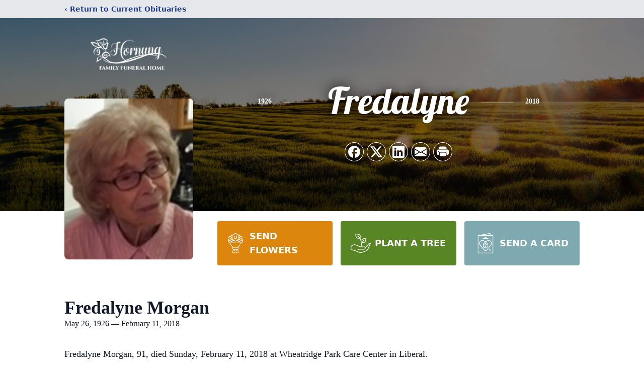

--- FILE ---
content_type: text/html; charset=utf-8
request_url: https://www.google.com/recaptcha/enterprise/anchor?ar=1&k=6LcSJKYhAAAAALR7Y8Xc5BYe-6J0Dm1w5kphnQxY&co=aHR0cHM6Ly93d3cuaG9ybnVuZ2Z1bmVyYWxob21lLmNvbTo0NDM.&hl=en&type=image&v=PoyoqOPhxBO7pBk68S4YbpHZ&theme=light&size=invisible&badge=bottomright&anchor-ms=20000&execute-ms=30000&cb=51tmf3a90b3c
body_size: 48813
content:
<!DOCTYPE HTML><html dir="ltr" lang="en"><head><meta http-equiv="Content-Type" content="text/html; charset=UTF-8">
<meta http-equiv="X-UA-Compatible" content="IE=edge">
<title>reCAPTCHA</title>
<style type="text/css">
/* cyrillic-ext */
@font-face {
  font-family: 'Roboto';
  font-style: normal;
  font-weight: 400;
  font-stretch: 100%;
  src: url(//fonts.gstatic.com/s/roboto/v48/KFO7CnqEu92Fr1ME7kSn66aGLdTylUAMa3GUBHMdazTgWw.woff2) format('woff2');
  unicode-range: U+0460-052F, U+1C80-1C8A, U+20B4, U+2DE0-2DFF, U+A640-A69F, U+FE2E-FE2F;
}
/* cyrillic */
@font-face {
  font-family: 'Roboto';
  font-style: normal;
  font-weight: 400;
  font-stretch: 100%;
  src: url(//fonts.gstatic.com/s/roboto/v48/KFO7CnqEu92Fr1ME7kSn66aGLdTylUAMa3iUBHMdazTgWw.woff2) format('woff2');
  unicode-range: U+0301, U+0400-045F, U+0490-0491, U+04B0-04B1, U+2116;
}
/* greek-ext */
@font-face {
  font-family: 'Roboto';
  font-style: normal;
  font-weight: 400;
  font-stretch: 100%;
  src: url(//fonts.gstatic.com/s/roboto/v48/KFO7CnqEu92Fr1ME7kSn66aGLdTylUAMa3CUBHMdazTgWw.woff2) format('woff2');
  unicode-range: U+1F00-1FFF;
}
/* greek */
@font-face {
  font-family: 'Roboto';
  font-style: normal;
  font-weight: 400;
  font-stretch: 100%;
  src: url(//fonts.gstatic.com/s/roboto/v48/KFO7CnqEu92Fr1ME7kSn66aGLdTylUAMa3-UBHMdazTgWw.woff2) format('woff2');
  unicode-range: U+0370-0377, U+037A-037F, U+0384-038A, U+038C, U+038E-03A1, U+03A3-03FF;
}
/* math */
@font-face {
  font-family: 'Roboto';
  font-style: normal;
  font-weight: 400;
  font-stretch: 100%;
  src: url(//fonts.gstatic.com/s/roboto/v48/KFO7CnqEu92Fr1ME7kSn66aGLdTylUAMawCUBHMdazTgWw.woff2) format('woff2');
  unicode-range: U+0302-0303, U+0305, U+0307-0308, U+0310, U+0312, U+0315, U+031A, U+0326-0327, U+032C, U+032F-0330, U+0332-0333, U+0338, U+033A, U+0346, U+034D, U+0391-03A1, U+03A3-03A9, U+03B1-03C9, U+03D1, U+03D5-03D6, U+03F0-03F1, U+03F4-03F5, U+2016-2017, U+2034-2038, U+203C, U+2040, U+2043, U+2047, U+2050, U+2057, U+205F, U+2070-2071, U+2074-208E, U+2090-209C, U+20D0-20DC, U+20E1, U+20E5-20EF, U+2100-2112, U+2114-2115, U+2117-2121, U+2123-214F, U+2190, U+2192, U+2194-21AE, U+21B0-21E5, U+21F1-21F2, U+21F4-2211, U+2213-2214, U+2216-22FF, U+2308-230B, U+2310, U+2319, U+231C-2321, U+2336-237A, U+237C, U+2395, U+239B-23B7, U+23D0, U+23DC-23E1, U+2474-2475, U+25AF, U+25B3, U+25B7, U+25BD, U+25C1, U+25CA, U+25CC, U+25FB, U+266D-266F, U+27C0-27FF, U+2900-2AFF, U+2B0E-2B11, U+2B30-2B4C, U+2BFE, U+3030, U+FF5B, U+FF5D, U+1D400-1D7FF, U+1EE00-1EEFF;
}
/* symbols */
@font-face {
  font-family: 'Roboto';
  font-style: normal;
  font-weight: 400;
  font-stretch: 100%;
  src: url(//fonts.gstatic.com/s/roboto/v48/KFO7CnqEu92Fr1ME7kSn66aGLdTylUAMaxKUBHMdazTgWw.woff2) format('woff2');
  unicode-range: U+0001-000C, U+000E-001F, U+007F-009F, U+20DD-20E0, U+20E2-20E4, U+2150-218F, U+2190, U+2192, U+2194-2199, U+21AF, U+21E6-21F0, U+21F3, U+2218-2219, U+2299, U+22C4-22C6, U+2300-243F, U+2440-244A, U+2460-24FF, U+25A0-27BF, U+2800-28FF, U+2921-2922, U+2981, U+29BF, U+29EB, U+2B00-2BFF, U+4DC0-4DFF, U+FFF9-FFFB, U+10140-1018E, U+10190-1019C, U+101A0, U+101D0-101FD, U+102E0-102FB, U+10E60-10E7E, U+1D2C0-1D2D3, U+1D2E0-1D37F, U+1F000-1F0FF, U+1F100-1F1AD, U+1F1E6-1F1FF, U+1F30D-1F30F, U+1F315, U+1F31C, U+1F31E, U+1F320-1F32C, U+1F336, U+1F378, U+1F37D, U+1F382, U+1F393-1F39F, U+1F3A7-1F3A8, U+1F3AC-1F3AF, U+1F3C2, U+1F3C4-1F3C6, U+1F3CA-1F3CE, U+1F3D4-1F3E0, U+1F3ED, U+1F3F1-1F3F3, U+1F3F5-1F3F7, U+1F408, U+1F415, U+1F41F, U+1F426, U+1F43F, U+1F441-1F442, U+1F444, U+1F446-1F449, U+1F44C-1F44E, U+1F453, U+1F46A, U+1F47D, U+1F4A3, U+1F4B0, U+1F4B3, U+1F4B9, U+1F4BB, U+1F4BF, U+1F4C8-1F4CB, U+1F4D6, U+1F4DA, U+1F4DF, U+1F4E3-1F4E6, U+1F4EA-1F4ED, U+1F4F7, U+1F4F9-1F4FB, U+1F4FD-1F4FE, U+1F503, U+1F507-1F50B, U+1F50D, U+1F512-1F513, U+1F53E-1F54A, U+1F54F-1F5FA, U+1F610, U+1F650-1F67F, U+1F687, U+1F68D, U+1F691, U+1F694, U+1F698, U+1F6AD, U+1F6B2, U+1F6B9-1F6BA, U+1F6BC, U+1F6C6-1F6CF, U+1F6D3-1F6D7, U+1F6E0-1F6EA, U+1F6F0-1F6F3, U+1F6F7-1F6FC, U+1F700-1F7FF, U+1F800-1F80B, U+1F810-1F847, U+1F850-1F859, U+1F860-1F887, U+1F890-1F8AD, U+1F8B0-1F8BB, U+1F8C0-1F8C1, U+1F900-1F90B, U+1F93B, U+1F946, U+1F984, U+1F996, U+1F9E9, U+1FA00-1FA6F, U+1FA70-1FA7C, U+1FA80-1FA89, U+1FA8F-1FAC6, U+1FACE-1FADC, U+1FADF-1FAE9, U+1FAF0-1FAF8, U+1FB00-1FBFF;
}
/* vietnamese */
@font-face {
  font-family: 'Roboto';
  font-style: normal;
  font-weight: 400;
  font-stretch: 100%;
  src: url(//fonts.gstatic.com/s/roboto/v48/KFO7CnqEu92Fr1ME7kSn66aGLdTylUAMa3OUBHMdazTgWw.woff2) format('woff2');
  unicode-range: U+0102-0103, U+0110-0111, U+0128-0129, U+0168-0169, U+01A0-01A1, U+01AF-01B0, U+0300-0301, U+0303-0304, U+0308-0309, U+0323, U+0329, U+1EA0-1EF9, U+20AB;
}
/* latin-ext */
@font-face {
  font-family: 'Roboto';
  font-style: normal;
  font-weight: 400;
  font-stretch: 100%;
  src: url(//fonts.gstatic.com/s/roboto/v48/KFO7CnqEu92Fr1ME7kSn66aGLdTylUAMa3KUBHMdazTgWw.woff2) format('woff2');
  unicode-range: U+0100-02BA, U+02BD-02C5, U+02C7-02CC, U+02CE-02D7, U+02DD-02FF, U+0304, U+0308, U+0329, U+1D00-1DBF, U+1E00-1E9F, U+1EF2-1EFF, U+2020, U+20A0-20AB, U+20AD-20C0, U+2113, U+2C60-2C7F, U+A720-A7FF;
}
/* latin */
@font-face {
  font-family: 'Roboto';
  font-style: normal;
  font-weight: 400;
  font-stretch: 100%;
  src: url(//fonts.gstatic.com/s/roboto/v48/KFO7CnqEu92Fr1ME7kSn66aGLdTylUAMa3yUBHMdazQ.woff2) format('woff2');
  unicode-range: U+0000-00FF, U+0131, U+0152-0153, U+02BB-02BC, U+02C6, U+02DA, U+02DC, U+0304, U+0308, U+0329, U+2000-206F, U+20AC, U+2122, U+2191, U+2193, U+2212, U+2215, U+FEFF, U+FFFD;
}
/* cyrillic-ext */
@font-face {
  font-family: 'Roboto';
  font-style: normal;
  font-weight: 500;
  font-stretch: 100%;
  src: url(//fonts.gstatic.com/s/roboto/v48/KFO7CnqEu92Fr1ME7kSn66aGLdTylUAMa3GUBHMdazTgWw.woff2) format('woff2');
  unicode-range: U+0460-052F, U+1C80-1C8A, U+20B4, U+2DE0-2DFF, U+A640-A69F, U+FE2E-FE2F;
}
/* cyrillic */
@font-face {
  font-family: 'Roboto';
  font-style: normal;
  font-weight: 500;
  font-stretch: 100%;
  src: url(//fonts.gstatic.com/s/roboto/v48/KFO7CnqEu92Fr1ME7kSn66aGLdTylUAMa3iUBHMdazTgWw.woff2) format('woff2');
  unicode-range: U+0301, U+0400-045F, U+0490-0491, U+04B0-04B1, U+2116;
}
/* greek-ext */
@font-face {
  font-family: 'Roboto';
  font-style: normal;
  font-weight: 500;
  font-stretch: 100%;
  src: url(//fonts.gstatic.com/s/roboto/v48/KFO7CnqEu92Fr1ME7kSn66aGLdTylUAMa3CUBHMdazTgWw.woff2) format('woff2');
  unicode-range: U+1F00-1FFF;
}
/* greek */
@font-face {
  font-family: 'Roboto';
  font-style: normal;
  font-weight: 500;
  font-stretch: 100%;
  src: url(//fonts.gstatic.com/s/roboto/v48/KFO7CnqEu92Fr1ME7kSn66aGLdTylUAMa3-UBHMdazTgWw.woff2) format('woff2');
  unicode-range: U+0370-0377, U+037A-037F, U+0384-038A, U+038C, U+038E-03A1, U+03A3-03FF;
}
/* math */
@font-face {
  font-family: 'Roboto';
  font-style: normal;
  font-weight: 500;
  font-stretch: 100%;
  src: url(//fonts.gstatic.com/s/roboto/v48/KFO7CnqEu92Fr1ME7kSn66aGLdTylUAMawCUBHMdazTgWw.woff2) format('woff2');
  unicode-range: U+0302-0303, U+0305, U+0307-0308, U+0310, U+0312, U+0315, U+031A, U+0326-0327, U+032C, U+032F-0330, U+0332-0333, U+0338, U+033A, U+0346, U+034D, U+0391-03A1, U+03A3-03A9, U+03B1-03C9, U+03D1, U+03D5-03D6, U+03F0-03F1, U+03F4-03F5, U+2016-2017, U+2034-2038, U+203C, U+2040, U+2043, U+2047, U+2050, U+2057, U+205F, U+2070-2071, U+2074-208E, U+2090-209C, U+20D0-20DC, U+20E1, U+20E5-20EF, U+2100-2112, U+2114-2115, U+2117-2121, U+2123-214F, U+2190, U+2192, U+2194-21AE, U+21B0-21E5, U+21F1-21F2, U+21F4-2211, U+2213-2214, U+2216-22FF, U+2308-230B, U+2310, U+2319, U+231C-2321, U+2336-237A, U+237C, U+2395, U+239B-23B7, U+23D0, U+23DC-23E1, U+2474-2475, U+25AF, U+25B3, U+25B7, U+25BD, U+25C1, U+25CA, U+25CC, U+25FB, U+266D-266F, U+27C0-27FF, U+2900-2AFF, U+2B0E-2B11, U+2B30-2B4C, U+2BFE, U+3030, U+FF5B, U+FF5D, U+1D400-1D7FF, U+1EE00-1EEFF;
}
/* symbols */
@font-face {
  font-family: 'Roboto';
  font-style: normal;
  font-weight: 500;
  font-stretch: 100%;
  src: url(//fonts.gstatic.com/s/roboto/v48/KFO7CnqEu92Fr1ME7kSn66aGLdTylUAMaxKUBHMdazTgWw.woff2) format('woff2');
  unicode-range: U+0001-000C, U+000E-001F, U+007F-009F, U+20DD-20E0, U+20E2-20E4, U+2150-218F, U+2190, U+2192, U+2194-2199, U+21AF, U+21E6-21F0, U+21F3, U+2218-2219, U+2299, U+22C4-22C6, U+2300-243F, U+2440-244A, U+2460-24FF, U+25A0-27BF, U+2800-28FF, U+2921-2922, U+2981, U+29BF, U+29EB, U+2B00-2BFF, U+4DC0-4DFF, U+FFF9-FFFB, U+10140-1018E, U+10190-1019C, U+101A0, U+101D0-101FD, U+102E0-102FB, U+10E60-10E7E, U+1D2C0-1D2D3, U+1D2E0-1D37F, U+1F000-1F0FF, U+1F100-1F1AD, U+1F1E6-1F1FF, U+1F30D-1F30F, U+1F315, U+1F31C, U+1F31E, U+1F320-1F32C, U+1F336, U+1F378, U+1F37D, U+1F382, U+1F393-1F39F, U+1F3A7-1F3A8, U+1F3AC-1F3AF, U+1F3C2, U+1F3C4-1F3C6, U+1F3CA-1F3CE, U+1F3D4-1F3E0, U+1F3ED, U+1F3F1-1F3F3, U+1F3F5-1F3F7, U+1F408, U+1F415, U+1F41F, U+1F426, U+1F43F, U+1F441-1F442, U+1F444, U+1F446-1F449, U+1F44C-1F44E, U+1F453, U+1F46A, U+1F47D, U+1F4A3, U+1F4B0, U+1F4B3, U+1F4B9, U+1F4BB, U+1F4BF, U+1F4C8-1F4CB, U+1F4D6, U+1F4DA, U+1F4DF, U+1F4E3-1F4E6, U+1F4EA-1F4ED, U+1F4F7, U+1F4F9-1F4FB, U+1F4FD-1F4FE, U+1F503, U+1F507-1F50B, U+1F50D, U+1F512-1F513, U+1F53E-1F54A, U+1F54F-1F5FA, U+1F610, U+1F650-1F67F, U+1F687, U+1F68D, U+1F691, U+1F694, U+1F698, U+1F6AD, U+1F6B2, U+1F6B9-1F6BA, U+1F6BC, U+1F6C6-1F6CF, U+1F6D3-1F6D7, U+1F6E0-1F6EA, U+1F6F0-1F6F3, U+1F6F7-1F6FC, U+1F700-1F7FF, U+1F800-1F80B, U+1F810-1F847, U+1F850-1F859, U+1F860-1F887, U+1F890-1F8AD, U+1F8B0-1F8BB, U+1F8C0-1F8C1, U+1F900-1F90B, U+1F93B, U+1F946, U+1F984, U+1F996, U+1F9E9, U+1FA00-1FA6F, U+1FA70-1FA7C, U+1FA80-1FA89, U+1FA8F-1FAC6, U+1FACE-1FADC, U+1FADF-1FAE9, U+1FAF0-1FAF8, U+1FB00-1FBFF;
}
/* vietnamese */
@font-face {
  font-family: 'Roboto';
  font-style: normal;
  font-weight: 500;
  font-stretch: 100%;
  src: url(//fonts.gstatic.com/s/roboto/v48/KFO7CnqEu92Fr1ME7kSn66aGLdTylUAMa3OUBHMdazTgWw.woff2) format('woff2');
  unicode-range: U+0102-0103, U+0110-0111, U+0128-0129, U+0168-0169, U+01A0-01A1, U+01AF-01B0, U+0300-0301, U+0303-0304, U+0308-0309, U+0323, U+0329, U+1EA0-1EF9, U+20AB;
}
/* latin-ext */
@font-face {
  font-family: 'Roboto';
  font-style: normal;
  font-weight: 500;
  font-stretch: 100%;
  src: url(//fonts.gstatic.com/s/roboto/v48/KFO7CnqEu92Fr1ME7kSn66aGLdTylUAMa3KUBHMdazTgWw.woff2) format('woff2');
  unicode-range: U+0100-02BA, U+02BD-02C5, U+02C7-02CC, U+02CE-02D7, U+02DD-02FF, U+0304, U+0308, U+0329, U+1D00-1DBF, U+1E00-1E9F, U+1EF2-1EFF, U+2020, U+20A0-20AB, U+20AD-20C0, U+2113, U+2C60-2C7F, U+A720-A7FF;
}
/* latin */
@font-face {
  font-family: 'Roboto';
  font-style: normal;
  font-weight: 500;
  font-stretch: 100%;
  src: url(//fonts.gstatic.com/s/roboto/v48/KFO7CnqEu92Fr1ME7kSn66aGLdTylUAMa3yUBHMdazQ.woff2) format('woff2');
  unicode-range: U+0000-00FF, U+0131, U+0152-0153, U+02BB-02BC, U+02C6, U+02DA, U+02DC, U+0304, U+0308, U+0329, U+2000-206F, U+20AC, U+2122, U+2191, U+2193, U+2212, U+2215, U+FEFF, U+FFFD;
}
/* cyrillic-ext */
@font-face {
  font-family: 'Roboto';
  font-style: normal;
  font-weight: 900;
  font-stretch: 100%;
  src: url(//fonts.gstatic.com/s/roboto/v48/KFO7CnqEu92Fr1ME7kSn66aGLdTylUAMa3GUBHMdazTgWw.woff2) format('woff2');
  unicode-range: U+0460-052F, U+1C80-1C8A, U+20B4, U+2DE0-2DFF, U+A640-A69F, U+FE2E-FE2F;
}
/* cyrillic */
@font-face {
  font-family: 'Roboto';
  font-style: normal;
  font-weight: 900;
  font-stretch: 100%;
  src: url(//fonts.gstatic.com/s/roboto/v48/KFO7CnqEu92Fr1ME7kSn66aGLdTylUAMa3iUBHMdazTgWw.woff2) format('woff2');
  unicode-range: U+0301, U+0400-045F, U+0490-0491, U+04B0-04B1, U+2116;
}
/* greek-ext */
@font-face {
  font-family: 'Roboto';
  font-style: normal;
  font-weight: 900;
  font-stretch: 100%;
  src: url(//fonts.gstatic.com/s/roboto/v48/KFO7CnqEu92Fr1ME7kSn66aGLdTylUAMa3CUBHMdazTgWw.woff2) format('woff2');
  unicode-range: U+1F00-1FFF;
}
/* greek */
@font-face {
  font-family: 'Roboto';
  font-style: normal;
  font-weight: 900;
  font-stretch: 100%;
  src: url(//fonts.gstatic.com/s/roboto/v48/KFO7CnqEu92Fr1ME7kSn66aGLdTylUAMa3-UBHMdazTgWw.woff2) format('woff2');
  unicode-range: U+0370-0377, U+037A-037F, U+0384-038A, U+038C, U+038E-03A1, U+03A3-03FF;
}
/* math */
@font-face {
  font-family: 'Roboto';
  font-style: normal;
  font-weight: 900;
  font-stretch: 100%;
  src: url(//fonts.gstatic.com/s/roboto/v48/KFO7CnqEu92Fr1ME7kSn66aGLdTylUAMawCUBHMdazTgWw.woff2) format('woff2');
  unicode-range: U+0302-0303, U+0305, U+0307-0308, U+0310, U+0312, U+0315, U+031A, U+0326-0327, U+032C, U+032F-0330, U+0332-0333, U+0338, U+033A, U+0346, U+034D, U+0391-03A1, U+03A3-03A9, U+03B1-03C9, U+03D1, U+03D5-03D6, U+03F0-03F1, U+03F4-03F5, U+2016-2017, U+2034-2038, U+203C, U+2040, U+2043, U+2047, U+2050, U+2057, U+205F, U+2070-2071, U+2074-208E, U+2090-209C, U+20D0-20DC, U+20E1, U+20E5-20EF, U+2100-2112, U+2114-2115, U+2117-2121, U+2123-214F, U+2190, U+2192, U+2194-21AE, U+21B0-21E5, U+21F1-21F2, U+21F4-2211, U+2213-2214, U+2216-22FF, U+2308-230B, U+2310, U+2319, U+231C-2321, U+2336-237A, U+237C, U+2395, U+239B-23B7, U+23D0, U+23DC-23E1, U+2474-2475, U+25AF, U+25B3, U+25B7, U+25BD, U+25C1, U+25CA, U+25CC, U+25FB, U+266D-266F, U+27C0-27FF, U+2900-2AFF, U+2B0E-2B11, U+2B30-2B4C, U+2BFE, U+3030, U+FF5B, U+FF5D, U+1D400-1D7FF, U+1EE00-1EEFF;
}
/* symbols */
@font-face {
  font-family: 'Roboto';
  font-style: normal;
  font-weight: 900;
  font-stretch: 100%;
  src: url(//fonts.gstatic.com/s/roboto/v48/KFO7CnqEu92Fr1ME7kSn66aGLdTylUAMaxKUBHMdazTgWw.woff2) format('woff2');
  unicode-range: U+0001-000C, U+000E-001F, U+007F-009F, U+20DD-20E0, U+20E2-20E4, U+2150-218F, U+2190, U+2192, U+2194-2199, U+21AF, U+21E6-21F0, U+21F3, U+2218-2219, U+2299, U+22C4-22C6, U+2300-243F, U+2440-244A, U+2460-24FF, U+25A0-27BF, U+2800-28FF, U+2921-2922, U+2981, U+29BF, U+29EB, U+2B00-2BFF, U+4DC0-4DFF, U+FFF9-FFFB, U+10140-1018E, U+10190-1019C, U+101A0, U+101D0-101FD, U+102E0-102FB, U+10E60-10E7E, U+1D2C0-1D2D3, U+1D2E0-1D37F, U+1F000-1F0FF, U+1F100-1F1AD, U+1F1E6-1F1FF, U+1F30D-1F30F, U+1F315, U+1F31C, U+1F31E, U+1F320-1F32C, U+1F336, U+1F378, U+1F37D, U+1F382, U+1F393-1F39F, U+1F3A7-1F3A8, U+1F3AC-1F3AF, U+1F3C2, U+1F3C4-1F3C6, U+1F3CA-1F3CE, U+1F3D4-1F3E0, U+1F3ED, U+1F3F1-1F3F3, U+1F3F5-1F3F7, U+1F408, U+1F415, U+1F41F, U+1F426, U+1F43F, U+1F441-1F442, U+1F444, U+1F446-1F449, U+1F44C-1F44E, U+1F453, U+1F46A, U+1F47D, U+1F4A3, U+1F4B0, U+1F4B3, U+1F4B9, U+1F4BB, U+1F4BF, U+1F4C8-1F4CB, U+1F4D6, U+1F4DA, U+1F4DF, U+1F4E3-1F4E6, U+1F4EA-1F4ED, U+1F4F7, U+1F4F9-1F4FB, U+1F4FD-1F4FE, U+1F503, U+1F507-1F50B, U+1F50D, U+1F512-1F513, U+1F53E-1F54A, U+1F54F-1F5FA, U+1F610, U+1F650-1F67F, U+1F687, U+1F68D, U+1F691, U+1F694, U+1F698, U+1F6AD, U+1F6B2, U+1F6B9-1F6BA, U+1F6BC, U+1F6C6-1F6CF, U+1F6D3-1F6D7, U+1F6E0-1F6EA, U+1F6F0-1F6F3, U+1F6F7-1F6FC, U+1F700-1F7FF, U+1F800-1F80B, U+1F810-1F847, U+1F850-1F859, U+1F860-1F887, U+1F890-1F8AD, U+1F8B0-1F8BB, U+1F8C0-1F8C1, U+1F900-1F90B, U+1F93B, U+1F946, U+1F984, U+1F996, U+1F9E9, U+1FA00-1FA6F, U+1FA70-1FA7C, U+1FA80-1FA89, U+1FA8F-1FAC6, U+1FACE-1FADC, U+1FADF-1FAE9, U+1FAF0-1FAF8, U+1FB00-1FBFF;
}
/* vietnamese */
@font-face {
  font-family: 'Roboto';
  font-style: normal;
  font-weight: 900;
  font-stretch: 100%;
  src: url(//fonts.gstatic.com/s/roboto/v48/KFO7CnqEu92Fr1ME7kSn66aGLdTylUAMa3OUBHMdazTgWw.woff2) format('woff2');
  unicode-range: U+0102-0103, U+0110-0111, U+0128-0129, U+0168-0169, U+01A0-01A1, U+01AF-01B0, U+0300-0301, U+0303-0304, U+0308-0309, U+0323, U+0329, U+1EA0-1EF9, U+20AB;
}
/* latin-ext */
@font-face {
  font-family: 'Roboto';
  font-style: normal;
  font-weight: 900;
  font-stretch: 100%;
  src: url(//fonts.gstatic.com/s/roboto/v48/KFO7CnqEu92Fr1ME7kSn66aGLdTylUAMa3KUBHMdazTgWw.woff2) format('woff2');
  unicode-range: U+0100-02BA, U+02BD-02C5, U+02C7-02CC, U+02CE-02D7, U+02DD-02FF, U+0304, U+0308, U+0329, U+1D00-1DBF, U+1E00-1E9F, U+1EF2-1EFF, U+2020, U+20A0-20AB, U+20AD-20C0, U+2113, U+2C60-2C7F, U+A720-A7FF;
}
/* latin */
@font-face {
  font-family: 'Roboto';
  font-style: normal;
  font-weight: 900;
  font-stretch: 100%;
  src: url(//fonts.gstatic.com/s/roboto/v48/KFO7CnqEu92Fr1ME7kSn66aGLdTylUAMa3yUBHMdazQ.woff2) format('woff2');
  unicode-range: U+0000-00FF, U+0131, U+0152-0153, U+02BB-02BC, U+02C6, U+02DA, U+02DC, U+0304, U+0308, U+0329, U+2000-206F, U+20AC, U+2122, U+2191, U+2193, U+2212, U+2215, U+FEFF, U+FFFD;
}

</style>
<link rel="stylesheet" type="text/css" href="https://www.gstatic.com/recaptcha/releases/PoyoqOPhxBO7pBk68S4YbpHZ/styles__ltr.css">
<script nonce="9yQtWMKFMl39_Q_u7fSVDg" type="text/javascript">window['__recaptcha_api'] = 'https://www.google.com/recaptcha/enterprise/';</script>
<script type="text/javascript" src="https://www.gstatic.com/recaptcha/releases/PoyoqOPhxBO7pBk68S4YbpHZ/recaptcha__en.js" nonce="9yQtWMKFMl39_Q_u7fSVDg">
      
    </script></head>
<body><div id="rc-anchor-alert" class="rc-anchor-alert"></div>
<input type="hidden" id="recaptcha-token" value="[base64]">
<script type="text/javascript" nonce="9yQtWMKFMl39_Q_u7fSVDg">
      recaptcha.anchor.Main.init("[\x22ainput\x22,[\x22bgdata\x22,\x22\x22,\[base64]/[base64]/[base64]/[base64]/[base64]/[base64]/[base64]/[base64]/[base64]/[base64]\\u003d\x22,\[base64]\x22,\x22cijCpMKtEgE/[base64]/[base64]/Ch8O0w6E6b25SLcKeHRfCjBHCuXEBwp3DtcODw4jDszvDkzBRGAtXSMKswp89EMOww6NBwpJgDcKfwp/Dh8OLw4o7w4LCjxpBLC/CtcOow6dfTcKvw4HDisKTw7zCpwQvwoJFfjUreHQSw45Fwod3w5p/OMK1H8Oew7LDvUhjN8OXw4vDmMOTJlFzw7nCp17DlGHDrRHCmcKBZQZ6K8OORMOPw5Zfw7LCvlzClMOow4nCqMOPw50GbXRKQsOZRi3CtMOfMSgWw7sFwqHDi8OJw6HCt8OSwo/CpzlGw4XCosKzwqpmwqHDjApmwqPDqMKhw7RMwpsbD8KJE8Oyw7/Dlk52QzB3wqPDjMKlwpfCjVPDpFnDmTrCqHXCiBbDn1k6wrgTVhjCu8KYw4zCgsKKwoVsJzPCjcKUw6DDq1lfA8Kmw53CsQROwqN4C2gywo4oJnbDiloJw6oCEmhjwo3CqmAtwrhlKcKvexbDmWPCkcOww6/DiMKPUMKJwoswwrDCvcKLwrlIK8OswrDCvcK9BcK+dB3DjsOGCQHDh0ZBG8KTwpfCucO4V8KBScKcwo7CjWfDoQrDphLCjR7Ck8OSMioAw6tGw7HDrMK2D2/DqkTCkzsgw4HCjsKOPMKlwp0Ew7NewqbChcOcacOUFkzCosKKw47DlzHCt3LDucKnw7lwDsO5S00RcMKOK8KOAsKfLUYfHMKowpAlOGbChMK8ecO6w581wrEMZ1Ntw59LwqXDhcKgf8K4wrQIw7/DhcKdwpHDnUkORsKgwo3Dv0/DicO5w7MPwotIwpTCjcObw4PCuShqw4thwoVdw7jCogLDkVtEWHVgPcKXwq0Be8O+w7zDrknDscOKw75jfMOoaXPCp8KmJTwsQCMswrt0wqt5c0zDkMO4ZEPDicKAMFYFwqlzBcO1w7TClijCon/CiSXDkcKIwpnCrcOcS8OHZUvDiltzw61MbMOXw40Qw5QmIMO5LUfDm8KAZMKqw5PDgMKIcWkiBsKHwrrDjlV6wqLCiELCtsOsY8OcSibDmjfDkA7CjMK/[base64]/Cnlkyf8OnJsKXTk/[base64]/wptxChRXfFhIZUNHHGbCl0zCpMKUTC3DhATDqQrCjSvDnCnDrxHCjRfCgMOMJMKVPUjDnMO5b2AlJTBqUSzCnU4RRyFEQcK6w7vDmcO5eMO+asOmIMKpUhIxU1pXw6rCtcOCEEM9w5LDkx/[base64]/w5LDpSjDncO+ARMCITzCmcOuQsO5wopgVsKBwq7CpizChMKnGcOIIz/DlBAawr7CkhrCuwUAb8K4wq/DkjXClsOvPcKiXkQfU8OGw4cwGA7CvybCiVpLPMKENcOuwpLDhgDCrMOEXhfDuDfCpG0ed8Kdwq7DgwXCiTrCoXjDsnfDsk7CtDZsLH/Cq8KlBcO7wqnCg8OjVQ5Awq3DmMOjwooySDAjMsKgwrFPBcOcw41Iw57Cr8KtH18JwpHCtilEw4DDtVhCwq8pw4JtSH3CscOqw4XCq8KUYHXCpV/CucKQO8OvwoY7W2HCkGfDoEZfIsObw65SbMKHMwTCvFHDql1tw4xMCDHDqsOyw64SwoPClh7DtkEsawMhacOrZS0sw5BJDcO3w4hkwpN3V0ssw4cuw4fDh8OGbsKFw6nCujLDuUQsXGnDrMKvISZHw4rCkCrCjMKUwoM+SD/[base64]/CqSQVY8Kmd8K7Z8OMExPDpX/DssODwqPCp8K2wp7DvcOnacKkwqEbRcK0w7AnwpvChisJw5Vew7HDizfDvyQ3OcKUBMOQchZjwpc0OMKFHMOhKStwBFrDsBzCjGTDgw7Dm8OMM8ORwp/DhgxywpENHsKLEyfCh8OAw4Zwa1Jyw7QUwptydsOSw5Ylc2zCimckwr0ywqIqVTouw7TDisOWX1HCng/Cn8KmdsKUPsKNeihmY8Kmw4rCjMKqwpRtdcOAw5hKBnM2IQfDlcOaw7U5wrcmb8KSw4QYVEx4DlrDry1/w5PDg8OAw5fDmEJlw44vZiDCl8KHLUp1wrvCn8KtVz9vbmPDqcKZw6cmw7fCqMKICnUCwptES8ONCMK5RxzDiCkTw69gw53Dj8KFE8OAfDIUw7zCjmZpw77DosKmwonCo2J0aAzCl8Kew4tuEm1bPsKLHBJuw4Jqw5wmWnPCuMO3XsO/wpxZw4NiwpUDw45iwqohw4nCvXfCnDgCEsO4WEVpfcKRI8O4AlLCvzwOc2tHHVkQL8Kew45Pw7dVw4LDhMK7ZcO4LsOuw67Dn8OnLEnDj8KHw6vDoSgfwqhtw4/CtcOvMsKLAsO4FwxAwolIRsOEIXEDw67CqRzDq3t0wrRlAQ/DlMKZC2hgBj/[base64]/CtgXDgS7CnMKAciINwqdwdyIDwr7DpS4RB1nDh8KEFcKBKEzDusOScMO9T8KIaFvDv2fCm8O9YlMNbsOMTcOBwrnDrHrDvmoCwrzDmcOXe8Onw6rCgF3Ci8Oew4/DrcKCAsOOwqXDsTZgw4ZOdMKBw6fDiSRsTlXDoDRDw63CrsK4Y8ONw7TDsMKWUsKYw7hyXMODRcKWGsKZMEIwwo1nwptswqgOwoDDhXpwwpNpZTvCgGoRwqvDtsOnMwo8S193BCXDjsOzw67CoR5lwrMnIBVwOW19wqk7XlIuNFArExXCqAlew5HDiy/CvMKTw7HDuX95Akw9woLDpGTCp8O7w4Row5Buw7HDmcKrwqcBXV/CgMKXwoR4woFtwpvDrsKDw6bDiTJCKh4tw4J5Ki00HivCuMKowqV4FnFQehQSwrPCtGbDkU7DoC3CuBnDpcKYQBQ3wpbDvQNSwqLCjsOCM2jCmcO3J8Oswoc2ZMOvw48POw/DnnPDk3vDuhlywptEw5F5ccKuw5sRwrwbDgRbw7fCigfDhX0Xw4did2zCu8KPMwEGwqgqC8OaUcK8woXDnMK7QmtUwrUfwocmKcOLw6ISIMKzw6toZMOLwrVGYMOEwqwOBcKLFcOpKMKBP8OddMOwGSLCusKUw4NIwrrDph/[base64]/[base64]/[base64]/CvW9jc8KRwq42PwwLw7/DgibDgcOFw4vDlsOlTMKOwozDrsKiw5HCqQg5wpptLsKMw7Rewocew7rDiMO7BxXDnn/CtRF9wqInEcONwpXDgcO6U8OPw5PCtsKww5JMDAXDssK5wpnClMKMY33DiHh1wq7Dgj4sw4nCqnPCu0V3T0VbcMOzJn14ehHDuELCvMKhwrXCiMOWE3/Dj2/[base64]/CksO2ZnUKCh7CkVAQw7PDtxFzwovCqh7ChQhww5rCqsOVYx/CpsOxaMKEw51fZ8O6wpxVw4tDw4DDmMOZwo4jdQvDgMOLJ3UYw5TCswlpIMOeLB/Dp21gZGrDmMOYcR7Ch8Oxw4ddwo3CscKEbsOJJibDksOoHHQ3FkwaU8OoGGAFw7AuGsOww5TCkk4mAV/CsyHCgjUXc8KEwoVIXWwoaTnCpcKmw7ccAMK3ZMO2TwdVw650wrXCnTzCisOCw5/CncK7w73DmhA5wrvCrwkSwo7Dr8KPYMKqw5bCm8KyRlXDi8KpV8KyJsKlw75gAcOCV1rDicKkNT7ChcOQw7fDh8OzGsKmw47DqXvCm8OYXcKwwrU1XDzDmsOKBcOawql6wpZ0w6oyGcKYUW1Fwo91w64NF8K/[base64]/DpcOJbcOXw6nCnMKWT8ONw53DrMKOwqfDjW4UH8OkwpLDusOzw6sJPRw/TsO/[base64]/CpAJzKMOVD0bDmcKuNiDDr29rJFbDsAfChmPDjsK0w59qwpRXbRHDvDZLwr3CosK+wrw3IsKSPk3DkgLCnMO5w6MoK8OWw49NXMOywobCgMKrw6/DkMK5woBOw6AyXsO3wrUHwr7Ckh52H8O/w4LCvgxewq3Cp8O1FlBEw4o+wpzDpMKzwok7fMKuwq4cwrrCssOjTsKhMcOJw7wrCjPCo8O8w7FnOB/Dh03CjXkTw5jCimo0w4vCv8OyNsKbLB4fwqLDg8K1OW/Di8KkInnDoxvDqz7Dij8tZMO9MMKzZcOrw4Fcw40xw6LCnMKlwrPDpGnCusONwo5Kw5/[base64]/DigTDuwbDrCTCgVHCmsOcTnnDscOCw4N8ZUrDnQzCgGPDrWnDjgcgwpnCuMK7eV0Zwog7w4bDjsOXwo4EDcKhV8OZw4Uaw5x7acK/[base64]/Du8OkVQXDuMKJREkxwrkZLMOLwpjDjMOww7tOCmMMwogte8KwLgTDjMKAw5Fxw5PDlcO2PMK7EcOpX8OTBsOpwqbDvcO1wpDDoy3Cv8OqVMOJwrY7NnDDoV7CnMOGw7bChcKlw7nCl17CtcObwo0JYMKWT8KbCng7wrdyw50Hbl4YC8OIWz7CpDjClsO/YDTCownDm2ooG8OTwpXCpcOawpVUw4MSw5YtAcOtV8OHRsKvwpUMXMKXwoc3GzHCnMKxRMKQwqvCu8OkA8KCPg3CqVhGw6pwUDXDnwoue8K7wq/DvT/[base64]/ChFcJw6dwKsKUNsKzw7HDmnvDl8KRwrvCucKRwpdwVsOowrXCsxoyw4DCkMORWhDDgA8lIX/CiQXDusKfw4ZQECvDuDPDncOrwqExwojDukfDiwUjwpvCuyHChMOKImI5PknChz/Dv8OWwqrCrsK9QV3Ch1TDnsONZcOhw4XCnDEIw6UXO8KSbwEvd8O4w6l9wqfDtW8BbsKDB0llw6vDvcO/[base64]/D8O1w6oJOMOKwrsRwppOwrvCjMKhFsKiwrnDssOrWMO8w5/Dm8Kqw6jDtErDlhhnw70UOMKAwp7DgcK2YcK/wpnDtsO8JS8lw6DDq8KNMMKof8Kowq0MT8O/[base64]/CrsKlw5vClRzDjcKMw41Cw4TDlcO4w5Qcw41PwqPDqxfChcOfZUsPX8KZEQMdRMOVwprCosKEw5DChMK9w67ChcK8cnvDt8Ocwo/CpcOaIFEPw5p7KipxPcONFMOlQsKSwqxYw6BHFBMOw6TDvlFXw5Jzw6jCtyMqwpvCgMOjworCpydMRiF4aX7ClMOJPFocwplkdsOzw4ZgfMOEcsKcw5TDkHzDv8ODw6bDtidRw5XCugzCjMKIOcKgw5PCtUh/woFFQcOkw6lTXlPDuHQaZsOYwpjCq8Oiw7zCiF9ywowbNRjCvQ7CrGHDpcONYg0Ow7XDlMK+w4/[base64]/CoVXDrnFhw4w2AsOEw7/CvcK5Pzsww7DCpQfCnj13w4x8w6bCuTtMYDlBwozCsMKOc8KhVgLClUjDssKqwp/DrFpIFMK4Z3/ClybCpMOzwqV4fzDCrMKpTTEuOiDDicOrwrlvw7XDqMOtwrDCs8OuwobCiSLChF0JUCR4wq/[base64]/[base64]/ChgQGsKEw6XDvH/CoyjCiXI8w77CiMKMUmTCjXltbW7DqxLCmxZdwrREw4rCnsK4w7nDjA7DgcKQw5HDqcOow6NqasOZD8OwPBlwPncOV8KEwpZ4woZDw5lQw7oXw4VBw5wQw7TDnMO+XCkMwr0zZQvDgsK/McK0w5vCicKvMcOJHQjDgh/CsMOnTxjCn8OnwrLCncK8PMOUcMOkYcKDXxDDosK/exIxwo1aM8OPwrUIwq/DmcKwGS9xwpk+R8KFZMKMET3Dl0/DosKqPcOLUcO/[base64]/Cj8OqPMOzbcKzw47DhMK+w4guwrPCpMKOajjCumPCoUHCiWVfw7fDohUFYnokPcOvQsOqw77DnsKiQcKdwqsVOsOWwrDDnsKKw4/CgcKVwrHClRLCjz/CjU94HlLDkDbCn1DDuMO4LcOzI0I4I37Cm8OVFmDDq8Oiw6bDo8O7GhxrwrrDiBXDnMKsw6xCwoQ1CcKIYMK7bcOqDg7DhmXCksOsPUppw6gvwoB2wrDDjG4UbGEKG8Otw49DZy/Cn8K9AMK7GcKZw7tJw4HDlAPDmF3CrQvDo8KJBcKkBm9BBAoeYsKuMMOjEsO5JDcEw7HCoCzDrMOWY8OWwpHCt8Ogw6lqQsKdw57Cny7CjMKnwpvCnTMvwotyw77CjcKvw5DCsz7Dkwd/w6jCkMK+w7pfwpPDmwBIw6PCllVYNsODGcOFw69Ow5hGw5HCgsOUMSMYwq0Mw4PCo0DCg03CsG/CgEc2wpYhMcKABjzCnxYBJkxVHsKiwqTCtCg3w6nDjMOtw7TDoHsCZnlww5HCsV3Dl318HwB+HcKSwqhDKcOzw57Ci1gQFMOuw6jDscKEMcKMD8Ojwp4ZYsOwAEs/csOywqbCosKTw744w6sRYS3DpirDpsOTw6DDi8OycEMgQDldPXPCnhXCsmDCjxJ8woDCoF/ClBDDgMKGw7EUwrQqEUceOMOYw7TClEkGwoDDvyhmwovDoEs9w59RwoJzw5wowofCicOfCMOfwpVpR3Fuw4zDmXTCrsKxUUcbwoXCpkgIHMKPLyQ2GhhhHcOLwqDDiMKQZsKgwrXDvADDiy7CiwQUw6HCmgzDgynDp8OzWHomwq/DvzjDsX/DqsKgVW8scMKTwq9MNRHCisOyw6fChcKNUcK1wrA6fCUYQwrCiBTCm8OCN8K1f37CnHBUbsKlwrNxw5BRwo/CksOQwp3Cq8KyAsOiYDvDpMOcwpDDvwQ5woQzRMKLw55WUsOZG0vDqHbChisbL8KlakTDiMKbwpjCmC/DmArCpMKHRUJbwr7Djz/Co3TDszl6AsKUQ8OQfGbCpMOZwoLCv8KMRyDCp10cXMODOMOxwqpZwq/DgMO6McOgwrfCkwvCrAnCk24Kc8KcfgUTw7jDiy9zVsOWwpjCiUHDsyQxwq50wqNgV07Csn3DlmrDuy7DmQXCkjTDrsO6w5FOwrcGwoXDkWtkw74FwqvDpSLCvsKFwonChcOKTsOUw74/Jj8twpHCu8Onw4wvw53CssKLBwfDowDDnRbCiMOkcMOYw4hvwqhZwrNzw6UvwpwTwrzDl8KufcO2wrHDoMK/RcKWRsK6F8K6C8O5w6bCpVk4w5ltwrIOwoDClXrDjwfCsVHDhE/[base64]/[base64]/wpHCumrCiMKoez3Dlz3CgsOGw5dXPDTDm0VjwqQvw6FoBBjDrcOzw5JiLXTDg8KicDfDumgPwqPCph7CrUrDgjMFwqbDnzfDiB5bIF5qw5DCtBvCncKrWyZESMOFKXbCpsK4w6vDhnLCpcKiU2V7w6xPwpV/AjHCuAHDnMOIw6IHw5jCjg3DsDxmw7nDs1ZEGEQGwpgJwrrDpMOow6cEw7JuQcOQXlEZLQxxdFXCmcK0wr43woQhwqXDmMOja8KYccKUXX7CoVDCscOHWAI8NnFQw7tNBUvDvMK3d8KSwobDplLCkMKlwpnDrsKNwpPDlQXChsKxVgzDicKfwr3CtMKww6/Cu8OYAxDCnTTDrMObw7vCtMOZXcKywoDDtVkcLRwEBsO7cEl6EMO4BsO/AG5dwqfCh8OYRMKOWUoewp3CgE4KwotGBMKtw5jCiH0ww5N6D8K2w6LClsOCw5DDkMK0DMKHc0JLARnDu8O7w7kSwpJtVgF3w6TDq3bDlsKbw7nClcOAwp/[base64]/w4DCn8KOw5hdGH9aQUHCijB/UsK3TWbDmsOZQw9xacOnwqUFSwUicsO+w6LDvgfDncOGRsOGKsOyP8K5w4RjaTsRCwo0UiJswqHDi28sCmdww5xzw7A1w4fDj3l/Ej9CB3rCmsKnw6B0XSQwY8OLwrLDjhbDssOyLFXDojFyAyJdwoDCnhMqwqE/eG/CiMOawoTDqDLCoxvCiQEnw7PDvMOdw5liw4N0RRfChsKbwqrCjMKhacOLXcO+w59HwotqdwzCkcObw4jDkXNJZyfDrcO/[base64]/Dk8O2NHYFw47DssOIXsKWw53DlwLDnUsfbsKmw7/DsMK0e8K8wrlbwoYwFVPDtcKyATc/IjTCngfDoMKrw6vDmsK+wrvDqsKzT8KLwoHCpRzDjwPCmGoEwpXCssO8bMK2UsKbBV5ewpgJwoB5bzvDj0pTw4rCgnTCgUhYw4XDs0PDvQVCw4rDryYIw7I3wq3Dqk/ClGcBw6DChTlPCHEuZHLCmWItKsOED3nCncOAW8OUw4J/C8OswqvCj8Odw5nCqxbCjkZ6Pz0kDnQmwrnCuzVDdBPCtWlRwp/Ck8Ogw7AwOcO7w5PDnkMrHMKQNjDCjl3CoEAVwrvCn8KldzJ0w4bDhRHCk8OWMcK/w58Xwp0zw5wZFcOZIMKhw4jDlMK0FSJRw7HDnsKxw5Q5WcOHw6fCvy3Ch8Ogw6Q+w5DDjMOOwq7Ct8KAw6XDncKpw6tzw4/DvMOhRDsMX8Opw6TDr8Owwo46EBcYwolbXGHCkSDCucOWw7vCi8KDbcK/[base64]/FAFgEB0Vw4LDsMKVw6rDvmZAWAzCixgiUcOESBxpUUPDiWTDryoPwo4Uw5EtScKgwrtvw4M/wrBlfcOZeEcIMg7CklPCqhATVyc5WT7DqsK3w5YWwpTDh8OIwotIwoLCnMKsGAJTwqPCvC/Ci3xvcMOTIMKSwpnCgMKIw7LCsMOzD27DrcOVWl3DpBVdY2lOwqhDwoc6w4/Cp8O/wqjCo8Ktw5oYEXbCohoPw43CpcOgcSVOwpp+w5dCwqXCjcKIw4nCrsKsSToUwoJuwr8fQjLCjcKJw5AHwp5/[base64]/DpMKJOy9ww4LDlsOpwovChEDCpgl0wqtsbcOPNcOVwq/Cu8KbwqbCrnXCisOnfcKUPsKNwpjDsk5oTVhXdcKIQMKGIMKJwonCssOXw6kuw6dtw7HCuTUEwpnCrETDiHfCtFnCvWgLw7nDhcKAEcOewodJR0Ijwr3CqsKlKV/Cu0VRw4kyw7h6PsKxRU8gYcKfGETDoDhVwrEhwo3Di8KzWcKDIcOmwodSw6rCssKZccKuFsKAXcKhOGp4woDCmcKuACnCmmHDiMKpVwMDWxI0Kx7DhsOTFcOfwp12SMK9w5xkFXLCog/[base64]/QVJqw7ticU9yw6bDrcOMw4sPwrgFw5NvwqHDnxU+Mn7DnFYHRcOKHsKxwpHDljnCgRrCmSEtfsKXwqB5JBbCuMO/w4XCrQbClMO4w4nDsltZASDDvjLDvsKzw7law4jCrG1BwpLDpG0Nw5bDnBs0CsOHYMKlBsKLwpkLw7fDvsKMbHjDjx/DsjHCiFvDgkPDm23CqAjCssKLHcKPOcKqRMKORXrChnxCw6/CgkEAA243BQPDi1nCiB7CgsK0VmdKwpkvw6hzw7nCv8ODchBLw7TCrcK/w6HClsKNwpXDu8OBU2bCgzEwAMK9woXDjGRWwqt9OjbCsS9BwqXCtMKUST/CncKPX8OAw4TDhx80GcOmwrvDumdYHcKJw5Nfw6wTw6fDtyDCtCYLEMKCw60Gw6Nlw5siXsKwW2nDvsOow6pKf8O2QcOIJBzDhcK/LB4Hwroxw4/Cm8KhVirCisKQaMODXcKKT8OcVcK5PcOhwpLCkApcwrZNeMOpFMKGw69Gw5tdc8O+WMKOXsOsM8KMw556O0HCuwbDqsOdwqDCt8K3ScKMw5PDk8Khw4ZoEcOmJMONw70AwoEsw5dcwpcjwr7DgsO6woLDim9cVMOtGMKgw4NKw5LCpcKww7EncQtkw4/DiW1yBRvComVeEcKdw4ZhwpHChgx2wqHDognDpsO+wovCpcOnw5nCu8KpwqhvQcK5C3nCpsOQNcKofcKkwpYaw4nDklYPwq/Dk1tPw57DllFxfRLDuH/CtMOew7nDjcKow50bET5jw5PCicKVX8K4w7ZpwrjCtsOjw5nDssOzN8O/w6vCokQjw4wVXQlgw4kvXsO0ATZPwqEEwonCs2s8w7vCh8KCFi8uQhbDlyrCpMKJw5fCjMKrw6VgK3Nhwq/DlCTCh8KqeWt/[base64]/w7lOKg0nwpg6w546QV7Ch8KHw5J3w7E8IUvDrcKDXsOmcF8mwq51NE7Cn8Kgw5/Do8OCdCvCnAbDusOpdMKYOcKSw43CmcOOXUNCwo/[base64]/[base64]/CrElgKsKEDjIHw7HCmsOKK8OKKFIAU8K6w6Iaw4bDnsOQVMK0e27DiRPChsKuEcKrM8OCw5xNw6fCkD59TMKPwrVKwoxCwrcCw5RswqlMwqXDu8KIBEXDo14jUiHDnwzChQQaBi8Awotww43ClsOXw68cfsKEa1FUPcKVM8KgdMO9wqFMwrEKGsO/Jh4ywrHCqMKawrrDvBAJUG/CtUFhGsKxNUzCmXnCrlzChMKxJsOkw4HCi8KIW8O9UxnCu8OAwrImw6YON8KmwqDDjCvCnMKBTDRXwoAzwpjCvTvDkAzClz9Ywr1gfTPCjsOmwrDDiMK2EsOpwobCsHnDkCRMSzzCjC1zdUJ2wr/[base64]/w67DssOfRDvDpMK0LMO4cMKBAF/DhSLDqsK/w7jCssOqw4NhwqHDuMOFw4rCgsOmUF5IFMKpwqN8w4vCqVBRVEDDsWcnSsO6w4bDlMOUw7AMQ8OaEsOqacKUw4DChANCDcOnw47DrnfDucOSZggywrnCqzoEAcOKXhjCscKxw6sDwpFHwr3DpABqw4TDvMK0w7LDvE4xworDisOgW0R8wo/[base64]/[base64]/DiAbCmzN6IE3DlU0jAyQ1GMKiw5DDsy7DvsKRQz8mwqNawpvCoVIDHsKYZVzDujJHw5jCvkxFYMOJw4XChhFOcAXClMKdTTFXch7CnmdTwqFdw6s1eARJw4ckPsOgV8KiJQAFC1d/w4zDu8KnY2zDuTwcTHfDvnlEHMKRD8KzwpM2X2I1wpNHw4zDmiTCnsK4wqhKMGbDgcKxY3DCgQV4w5p4FD1NCAJxwqPDg8O/w4fCu8OJw4bDlVzDh0VKJcKnwoZrGsOMAFnDozguwq3CkMOMw5nDjMONwq/DlwbDjFjDscOFwpsuw7zCi8OMVV9nQMKOw5zDpC7DlCTCuj7CscKeEzlsPEUqbExow7wiwoJ7wrnCgsK9wqtIw5vDmmDDlGLDlRQ0H8OwOBpSC8KiOcKfwqvDvsK2XUlgw7nDh8OEwo5lwrTDmMK0aTvDp8K/YFrCnkEsw7pWasKLJm0dw7B9wrUAwo/CrijCqw0tw4DDocOjwo1ResKaw47DgMOcwp7CpHzDtgF/[base64]/ZEJPZl3DjcOcw7EIw5/DlSPDgA8TVnd4w5hjwq/Dr8OlwqIywoXCgRvCrcO5d8Ojw5/DvsOJcwXDlBrDpMO7wpIrWgMAw5p6wqBuw7zCmnjDrR8MJsOCRDtQwrfCpAfCnsOzMsO9DMOqAcKRw5bCjcKWwqBNDitXw4HDqcOyw4PDlcK6w7YAT8KTS8O1wrVhw4fDvSTCvMKBw6/[base64]/[base64]/Du8Kvw4w1SMOpQMKke8OXWg5xbMO8w4TCknY5YcOeC243XgHDk2jDrcO1THRuw7rDpXRjwro4HzLDsw5BwrvDmg7Ck3g+bkBvw77Ck0N6ZsOaw6AJwojDgS8ew4XCrzh3ZsOjTMKUFcOWIcOedWLDvyFcw4/Cp2fDpxFmGMKJw7cpw4vDgMOSWsOSJSLDv8OyXcOCe8KMw4DDhcOzHxF7e8OXw4zCvn/CjFk6wqUubMKewobCrMOIMzUDasKEw5nCqi5MUsKyw6LCpFzDscOBw6l+eH1pwpbDu0rCn8KTw5EnwozDh8KcwpbDq0dZeVHCnMKWGMOawpjCs8O9wog2w4zCiMKNMXLCg8KqexzCgMKvXwfClCnCq8OzbjDCihnDjcK4w41jJ8O6Q8KHKcO2AB/[base64]/Dk8KPw4EpwqvDi8KPw45uwo8udcO9J8OYH8KPQMOQw4XDu8KVw5nDjsOOKkRsPSBHwr/[base64]/CosOJOnQ2w7IVbcKWwp7CrcKLwqjCisOTw4fCjsOsIsOVw7ouwpHClxfCmcOacsKLRsKhAV3DgE9CwqM3KsODwqHCuxVVwqEEYMKdEz7Dl8OGw4NRwonCjmAYw4rCoVpkwoTDomEuwqkbwrp4PmfDkcK/[base64]/DvWTCtzxDPU1PBMOsaMKIYC/CnMKfP24wbj/[base64]/Dq1nDrW/DmcKBw7/Cs8OaQMOfEVfDisKqQm5mGcKVw7hvBz3DkVtGEMKew5bCicOuS8KSwoXCoF7Cq8Opw7oww43DpA3DkcKmwpdawpslw5zCmsKdTMOXw69LwqnDkg7Djzp6w4bDtxrCuw/DisOpEcOSTsKrAnxCwo1OwpgOwrTDqilvMBQ7wphpKcOzAk4fwq3CmUYBWBXCqcOoS8ObwoVBw5DCpcONasO7w6zDlsKaRC3Dr8KJbMOEw5/DsjZmwoIsw7bDiMKQekgjwovDrR0kw4HDnEPCk156TnrCrsORwqzDrgoIwojDi8KXKF5Ww6zDqh8wwrPCvk4Vw7/Cn8OScMKew5JVw7RwBsOQLRbDs8O/ZMORewrDlSRNS058IHTChxQ9GVDDgsOSUVQUw7B6wpMNLEA0GcOLwrTCn0zCnsOmOiXCuMKyOEpLw4lmwoY3S8K2YMKiwoQPwqPCpsO6woYAwqZRw681AgLCs0/[base64]/DucOZw5FBXMOXCAMBwrF7w6zCncK9Zw4oeCcewpkDwqIDwqbCoGjCq8KgwqouPcKYworChErCtzDDtcKLYCfDuwZ9BjLDnsKUTCkifl/Dv8OGTyZlVcOlw5lKFsKZw7/CjhDDpUh/w6QgJkd6w5FHWWXDt3fCuynDkMKVw6TChQ4GK0fCjEc2w4jCvcKfbXlcFUDDrAxTd8K0wo3CtETCrxnCrsOzwq/DvzbClUXCucORwoPDvMKtUMO2wqJ6BW4ZGUHClF3CpkZYw4jDqMOiax18PMOjwonCpG3DoylgwpDDtmNhUsKkDUvCoSbCkMK0A8OzCRXDncOMWcKTOcKnw7TDjApvAQ/DiXBqw71VwrjDhcKybMKFDMK7K8OYw53Dl8O/wqglw50Hw7DCvGjCmBsRSxBFw5Uhw5rClBRxfWwqUH9lwrMGT1F7N8OzwpDCrjHClgYrF8OHw4d6w7xUwqfDo8K1woITLDTCsMK7EVDCtkAWwqRxwq3ChMKVJ8K/w7Fxw7rCr0dFOMOxw4PDqk/DpAPDvMK+w6ROwq1mAXl6wo/DkcKhw7PCohRpw4nDicKVwrRsf0d0wrvDshrCoRBuw6TDmlzDohNFwo7DpT/CkG0jw53CvhfDv8O+NsKjWMKFw7TCszfDq8KMA8OUSi1/wqjDh3DCmMOwwrTDmcOfOcONwo/[base64]/[base64]/CoDxEwqlie1IQUSLCo8K8w5tdw7TDrcKZI3NhasKbLS7CgGvDvcKlRkVcME/CnsKMBxhzOBVUw70AwqLDqGbCk8O6LsKjf3HDssKaPjXCmsObMl4MworCtFjDiMKew77DmsKDwp0Gw4XDusOMdSPDoUvDtkxcwoIowrzCljIKw6PCoj/[base64]/DlsKAfMK9w7jCmMKqO8KRw6/CmyZKwq4xE8KCw5ISwp9Vwo3CjMKfN8KvwoRGwr8pYzXDl8OZwpnCgRwhwpzDt8KAFMOwwqowwoTDhlzCrsKvw5DCiMKIIRDDoH/DkcO1w4pnwq3DsMKPwq9Lw5MUDnzDum3CjVnCm8KJPcKHw4QFCwnDgMOjwqxzIDXDkMOXw67DoDjDgMKfw77DkcKAVVp9C8KfESPDqsOCw5JEbcOpw7ZYw65Aw57CqsKeCU/CvsOCERYSGMOLw7pXPUp3KQDCkgDDqykCwoBLw6VsOT5GL8OQw5klDD3ChSfDk0Yqw5BeeTrCusOXAmvCuMKeYGXCr8Ksw5NkC0RWaQAWPzDCqsORw43ClG7Co8ORe8OhwqM1wpkyDsO0woFiwpvCi8KHAsKnw59xwqwIQ8O/[base64]/CgcKPD3g9wooHw5jDoh3Dp3RYwpoURcO2DxB8w4XCjl/[base64]/wqfDlcKTwpYUZznChwnDsTcYw4YOw7/CqcK8TmvDhsOEAWPDj8OBfMKOYwHCty9pw7tOwrTCvhAlDsKSHgQqwoctZMKAw4PDohrDjR/CqQ3DmcOKwrXCnMKPeMOIfkIew7xfeGpDbcOkJHPCgsKaLsKPw4wFPwnClz0Db23DhMKqw44dScKPaS5Vwr4Iwr9Rwqgzw7/DiSrCisKvIiNgacOeSsO1ecKGOXlXwr3DlHYEw5MiYDnCkcOBwpUpQldXw5M5wqXCrsK7L8KWJBI3YVPCk8KbbcOZS8OEfFE4GFLDicKYT8OLw57Dk3LDj21BJGzDoDJOa24xwpLDlWbDhkfCsWrChcO/[base64]/DpsK7E2caw759w6Qaw5nCiVEgwoTDr8K3FlYYGj1pw7sGwp/Dhg4qUsOlXD8ww7DCvsONA8KPHXzCmcO7G8KWwoXDisKeD3d8X0oyw7rCkRQ3worCpMKow7jCv8O2NRrDuksoUlQTw6LDv8KVS24hw7rCgMOXbn47PcKKOFAZw78lwowUF8OMw58wwqbDlj7CssOrH8OzVlYkDW4BWcOJwqsKXMOJwqckwr81YwEXwrjDr2Fswr/DhWHCrMKnM8KGwpVpTMKSPsOJWMOYwpLDvyhqwrPCqcOgw78mw5/[base64]/wrzCmsK4w5cUwpRIwowrdsOpasKCw6LDssOTw6I4BsO9w49PwqLDmMOXPsOmwqJwwp44cV5pKSoPwr/Ci8K1dsKmw5lTw7XDgsKEKcKXw5TCkQjCiijDoSRgwo83EcKzwq3DvMKWw4PDnTTDjAsmNsK4ZURsw7PDj8OrSsOOw6hPw6VPwqHDumLCp8O9H8ORSnpFwrRnw6sGTH0+wop9w57Csigrw7V6JMOLwrvDo8OKwo9NTcKkSxJtwp0qf8Oyw4DDkSTDkEEmFSVFwrk5wp/CucKgw4PDg8Klw6XDt8KnPsOvwqDDkAEfGsK8csK6wrVcw4fDpsOEXm7Ds8OJEDPCt8ODeMK2DCx9w5LClwzDhAjDh8Kew73Ci8OmaCchfcO0wqRfGmkhw5nCtDARQ8KEwp3Cj8KsGFDDuDJkTx7CnB/[base64]/[base64]/Cv1gBwrhmwonDuhjCgsORLlDCsAARw7TDgcOEw5Bvw4J+w49KPcK9w5Fvw7TDiHvDt11kaRtNw6nCi8K4TsKpasOZFsKPw4vCtX3DsWnCmMK1JVYrX1DDsExyLcKeNB5AWMKmM8KtTGUHGBcqc8K7w7QIw5F2w4PDocOoPcKDwrdFw57Dr2E/w6Rde8Kew70wIUciwpoPScOow4hGPMKIwp7Dv8Ogw5U6wowowq5rWXs6NsOIwqUnPsKHwp7DoMKdwqxcI8KDJhoXwoEXQsK9w5HDjg0vwrfDgHsSwqc2wp/DrMKqwpjCpMOxw4/CmXwzwo7CpiN2MijDi8O3w5IcCB4pFTjDlhjCkExXwrBWwoDCj3M5wpLCjBnDmHPDlcK6Jl/[base64]/DoDHCrB7Do0BxfVZJPsK4bCrCqwrDgVLDl8KGKMOeKcOrwpMTVnLDh8O6w4bDrMKOLsKdwoN5w5vDtVfCuz18N0twwqzDp8Oiw7DCgcKNwpU7w5p3CMK3GFXCkMK2w6ITwo7CjzXCgX4Dw6XDpFB9KMKWw6jCpx11wqURY8Kjw6BXIQ52eABgOMK6Ymc/RsOowq1QQG5rw7hUwq3DnMK3bMOpwpDDpjPDgsOfPMKAwqsJSMKFw4NZwrUse8OhTMKdSEfCiFjDk1fCtcKzf8KWwohnecKow4czScKlC8O/[base64]/DujUZD8K/[base64]/[base64]/DlyRDwqjCp310w7bDuiTCqEnChzrDucKSw5szwrjDosKWDQnCoHXDhgJEDFvDn8OfwrLCjcKkIsKNw6sTwpvDiSIHw5fCul9/OcKLw5vCrMKhHsKGwr4ewobDjMODcMKHw7fCjBDCgsO3FSFGTyktw4PCtzXCocKzwqJYw4bCi8OlwpPCvcK2w4cNGicywrBXwrJvKCIEXcKOMFbCuzVyV8OAwr4fwrdmwq/CsVvDrMO4IwLDvcKrwqQ7wrkADsKrwqzCp14uDcK4wooYMXXCuSxQw6vDoSTDksKnLcKWLMKmQsOawqwewp3CuMOyCMOsworCvsOrVHsRwr4awrrCg8OxUMOvw7VnwprChsOTwqsjBkTCjsKXJMOpOsOzN0YZw7Yoc3s8w6nDu8KtwoA6XcOiIcKJMcKzwr/[base64]/CqwIyTyIDUj1ICkQMw7zCmAoOBMKXw7Faw6zDqDUkSMKQI8KORsKXwo3DkMOACDp8DVjDt2p2BcOLJSDDm38Rw6vDr8OhS8Olw5/Dt2/[base64]\\u003d\\u003d\x22],null,[\x22conf\x22,null,\x226LcSJKYhAAAAALR7Y8Xc5BYe-6J0Dm1w5kphnQxY\x22,0,null,null,null,1,[21,125,63,73,95,87,41,43,42,83,102,105,109,121],[1017145,130],0,null,null,null,null,0,null,0,null,700,1,null,0,\[base64]/76lBhnEnQkZnOKMAhnM8xEZ\x22,0,0,null,null,1,null,0,0,null,null,null,0],\x22https://www.hornungfuneralhome.com:443\x22,null,[3,1,1],null,null,null,1,3600,[\x22https://www.google.com/intl/en/policies/privacy/\x22,\x22https://www.google.com/intl/en/policies/terms/\x22],\x22nd/jR5ZqUxcbDjhnYatdjdyVFQncdjhUpOCauBajIXk\\u003d\x22,1,0,null,1,1768627413552,0,0,[30,18,87],null,[235],\x22RC-6xcKq9EPIuJTog\x22,null,null,null,null,null,\x220dAFcWeA7TN_XpmbaHSFRomAyU6h7U_wIWrN_-S6PLXkCliI9ypF0QgxEVJBzVYWUZ63pCKVlPMUTKFzZuaybozSJEOrGc06BLIw\x22,1768710213408]");
    </script></body></html>